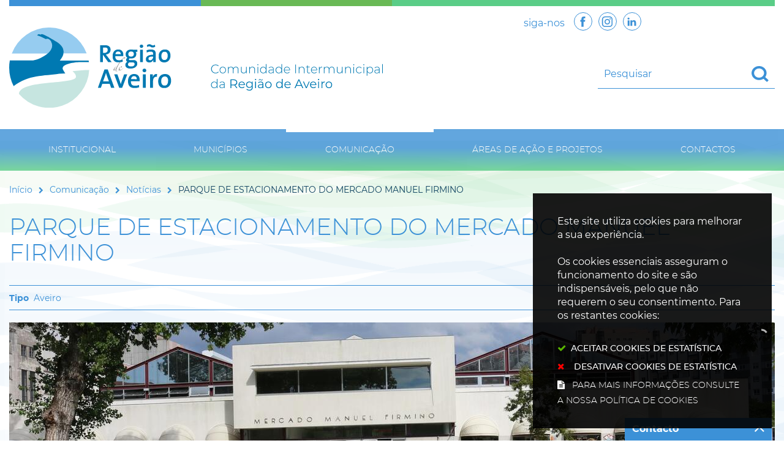

--- FILE ---
content_type: text/html; charset=utf-8
request_url: https://www.regiaodeaveiro.pt/pages/673?news_id=8150&related_news_list_37_page=64
body_size: 71947
content:
<!DOCTYPE HTML>
<html lang="pt-PT">

<head>
   <title>PARQUE DE ESTACIONAMENTO DO MERCADO MANUEL FIRMINO | Região de Aveiro</title>
   <link rel="stylesheet" type="text/css" href="/assets/wm-smile/stylesheets/frontoffice/mandatory-7812f78257.min.css" media="all"><link rel="stylesheet" type="text/css" href="/assets/wm-smile/stylesheets/frontoffice/vendor/add_to_calendar-bfce561bd4.vendor.css" media="all">
<link rel="stylesheet" type="text/css" href="/assets/wm-smile/stylesheets/frontoffice/mega_search-edbd93863d.min.css" media="all">
<link rel="stylesheet" type="text/css" href="/assets/wm-smile/stylesheets/frontoffice/vendor/superfish-f6f8538a6a.vendor.css" media="all">
<link rel="stylesheet" type="text/css" href="/assets/wm-smile/stylesheets/frontoffice/smile_forms-27f664874e.min.css" media="all">
<link rel="stylesheet" type="text/css" href="/assets/wm-smile/stylesheets/frontoffice/widgets/wire_forms_submission_renderer-41e5842b6c.min.css" media="all">
<link rel="stylesheet" href="/assets/wm-smile/apps/admin/form-viewer/index.public.css" media="all">

   <meta name="csrf-param" content="authenticity_token" />
<meta name="csrf-token" content="o4BDtU0dWgw1/8tb0kV/DnYgmnts8tBo7te9O8Dw++ItM7lt+paGWjtPrPXUfsKMxtrkoh1pwFpCN/TtT3dU6w==" />
  <script src="/assets/wm-smile/javascripts/vendor/smile-frontoffice-4d347401ab.vendor.js"></script>  <script src="/assets/wm-smile/javascripts/frontoffice/smile-fcaf307b9d.min.js"></script>
<script src="/assets/wm-smile/javascripts/vendor/add_to_calendar-67f04a712a.vendor.js"></script>
<script src="/assets/wm-smile/javascripts/frontoffice/mega-search-994d4cfcb2.min.js"></script>
<script src="/assets/wm-smile/javascripts/vendor/superfish-e856fb6e92.vendor.js"></script>
<script src="/assets/wm-smile/javascripts/frontoffice/widgets-common-a3178f8b42.min.js"></script>
<script src="/assets/wm-smile/javascripts/frontoffice/galleria/galleria-1-c218afcc2e.5.5.min.js"></script>
<script src="https://maps.googleapis.com/maps/api/js?key=AIzaSyA7l3dM16vjQSUyMhiEcALIRvPR5KhOKAU"></script>
<script src="/assets/wm-smile/javascripts/frontoffice/map_manager_auto_begin-2f9985a5f3.min.js"></script>
<script src="/assets/wm-smile/javascripts/i18n-16c1564f97.js"></script>
<script src="/assets/wm-smile/javascripts/translations-e42ace5a29.js"></script>

   

    <!-- delete the fonts that won't be used -->
    <link rel="preload" href="/assets/regiaodeaveiro/regiaodeaveiro/stylesheets/fontface/montserrat-extrabold-webfont.woff2" as="font" type="font/woff2" crossorigin>
    <link rel="preload" href="/assets/regiaodeaveiro/regiaodeaveiro/stylesheets/fontface/montserrat-extrabold-webfont.woff" as="font" type="font/woff" crossorigin>
    <link rel="preload" href="/assets/regiaodeaveiro/regiaodeaveiro/stylesheets/fontface/montserrat-black-webfont.woff2" as="font" type="font/woff2" crossorigin>
    <link rel="preload" href="/assets/regiaodeaveiro/regiaodeaveiro/stylesheets/fontface/montserrat-black-webfont.woff" as="font" type="font/woff" crossorigin>
    <link rel="preload" href="/assets/regiaodeaveiro/regiaodeaveiro/stylesheets/fontface/montserrat-bold-webfont.woff2" as="font" type="font/woff2" crossorigin>
    <link rel="preload" href="/assets/regiaodeaveiro/regiaodeaveiro/stylesheets/fontface/montserrat-bold-webfont.woff" as="font" type="font/woff" crossorigin>
    <link rel="preload" href="/assets/regiaodeaveiro/regiaodeaveiro/stylesheets/fontface/montserrat-medium-webfont.woff2" as="font" type="font/woff2" crossorigin>
    <link rel="preload" href="/assets/regiaodeaveiro/regiaodeaveiro/stylesheets/fontface/montserrat-medium-webfont.woff" as="font" type="font/woff" crossorigin>
    <link rel="preload" href="/assets/regiaodeaveiro/regiaodeaveiro/stylesheets/fontface/montserrat-regular-webfont.woff2" as="font" type="font/woff2" crossorigin>
    <link rel="preload" href="/assets/regiaodeaveiro/regiaodeaveiro/stylesheets/fontface/montserrat-regular-webfont.woff" as="font" type="font/woff" crossorigin>
    <link rel="preload" href="/assets/regiaodeaveiro/regiaodeaveiro/stylesheets/fontface/montserrat-light-webfont.woff2" as="font" type="font/woff2" crossorigin>
    <link rel="preload" href="/assets/regiaodeaveiro/regiaodeaveiro/stylesheets/fontface/montserrat-light-webfont.woff" as="font" type="font/woff" crossorigin>
    <link rel="preload" href="/assets/regiaodeaveiro/regiaodeaveiro/stylesheets/fontface/montserrat-extralight-webfont.woff2" as="font" type="font/woff2" crossorigin>
    <link rel="preload" href="/assets/regiaodeaveiro/regiaodeaveiro/stylesheets/fontface/montserrat-extralight-webfont.woff" as="font" type="font/woff" crossorigin>
    <link rel="preload" href="/assets/regiaodeaveiro/regiaodeaveiro/stylesheets/fontface/icons/fontawesome.woff2" as="font" type="font/woff2" crossorigin>
    <link rel="preload" href="/assets/regiaodeaveiro/regiaodeaveiro/stylesheets/fontface/icons/fontawesome.woff" as="font" type="font/woff" crossorigin>

   <link rel="stylesheet" type="text/css" href="/assets/regiaodeaveiro/regiaodeaveiro/stylesheets/caller-67f949d1cd.min.css" media="all">
   <script src="/assets/regiaodeaveiro/regiaodeaveiro/javascripts/theme_utils_interior-d1b22b08f1.min.js"></script>
    <script src="/assets/regiaodeaveiro/regiaodeaveiro/javascripts/vendor/jquery-d21aab6b53.mmenu.all.min.js"></script><!-- Mobile Menu -->
   <script src="/assets/regiaodeaveiro/regiaodeaveiro/javascripts/vendor/simpleScrollbar-03808bca29.min.js"></script><!-- Scrollbars Custom -->
   <!-- other included scripts are on the bottom of this page -->

   <link rel="shortcut icon" href="/assets/regiaodeaveiro/regiaodeaveiro/images/favicon.ico" />
   <link rel="apple-touch-icon" href="/assets/regiaodeaveiro/regiaodeaveiro/images/apple-touch-icon.png" />
   <link rel="apple-touch-icon" sizes="57x57" href="/assets/regiaodeaveiro/regiaodeaveiro/images/apple-touch-icon-57x57.png" />
   <link rel="apple-touch-icon" sizes="72x72" href="/assets/regiaodeaveiro/regiaodeaveiro/images/apple-touch-icon-72x72.png" />
   <link rel="apple-touch-icon" sizes="76x76" href="/assets/regiaodeaveiro/regiaodeaveiro/images/apple-touch-icon-76x76.png" />
   <link rel="apple-touch-icon" sizes="114x114" href="/assets/regiaodeaveiro/regiaodeaveiro/images/apple-touch-icon-114x114.png" />
   <link rel="apple-touch-icon" sizes="120x120" href="/assets/regiaodeaveiro/regiaodeaveiro/images/apple-touch-icon-120x120.png" />
   <link rel="apple-touch-icon" sizes="144x144" href="/assets/regiaodeaveiro/regiaodeaveiro/images/apple-touch-icon-144x144.png" />
   <link rel="apple-touch-icon" sizes="152x152" href="/assets/regiaodeaveiro/regiaodeaveiro/images/apple-touch-icon-152x152.png" />

   <meta name="viewport" content="initial-scale=1, width=device-width, maximum-scale=1, minimum-scale=1, user-scalable=yes">

   <!-- NAO APAGAR ISTO -->
    <meta name="keywords" content="">
    
	<link rel="canonical" href="https://www.regiaodeaveiro.pt/pages/673">
<meta name="description" content="No âmbito das contrapartidas definidas na concessão do parque de estacionamento do Mercado Manuel Firmino à empresa Empark (que vai gerir também o ..."/>
<meta name="last_modified_date" content="2021-11-11T19:30:21.151Z"/>
<meta name="content_date" content="2021-11-10T00:00:00.000Z"/>
<link rel="image_src" href="https://www.regiaodeaveiro.pt/regiaodeaveiro/uploads/news/image/8150/mercadomanuelfirmino.JPG"/>
<meta name="wm:pagetype" content="news"/>
<meta name="wm:page_id" content="673"/>
<meta property="og:title" content="PARQUE DE ESTACIONAMENTO DO MERCADO MANUEL FIRMINO" />
<meta property="og:type" content="article" />

<meta property="og:image" content="https://www.regiaodeaveiro.pt/regiaodeaveiro/uploads/news/image/8150/mercadomanuelfirmino.JPG" />


<meta property="og:url" content="https://www.regiaodeaveiro.pt/pages/673?news_id=8150&amp;related_news_list_37_page=64" />
<meta property="og:description" content="No âmbito das contrapartidas definidas na concessão do parque de estacionamento do Mercado Manuel Firmino à empresa Empark (que vai gerir também o ..." />
<meta name="twitter:card" content="summary" />
<meta name="twitter:title" content="PARQUE DE ESTACIONAMENTO DO MERCADO MANUEL FIRMINO" />
<meta name="twitter:description" content="No âmbito das contrapartidas definidas na concessão do parque de estacionamento do Mercado Manuel Firmino à empresa Empark (que vai gerir também o ..." />
<meta name="twitter:image" content="https://www.regiaodeaveiro.pt/regiaodeaveiro/uploads/news/image/8150/mercadomanuelfirmino.JPG" />

<script src="/assets/wm-smile/javascripts/frontoffice/cookiebar/jquery-2847bae6d8.cookiebar.min.js"></script></head>

<body class="interior geral">

   <a href="#accessibilityMainContent" class="hideElement">Passar para o Conteúdo Principal</a>

   <a href="#stickyFooter" title="voltar ao topo da página" class="cd-top">Top</a>

   <div class="mobileMenu"><a href="#menu"><span class="hideElement">menu</span></a><nav id="menu"></nav></div>

   <div id="stickyFooter">
    <header class="grid-container full">
      <div class="grid-container">
         <div class="grid-x gradient_header">
             <div class="xxsmall-12 large-6 cell grid-x">
                <div class="logo_AREA xxsmall-12 small-12 cell">  
  
<div id="html_block_28" class="widget html_block" data-id="28" data-content_type="HtmlBlock">

  <a href="/"><img src="/regiaodeaveiro/layout/logo_full.svg" title="Voltar ao início" alt="Logótipo" /></a>

</div>

</div>                    
              </div>
            <div class="xxsmall-12 large-6 cell grid-x">
              <div class="tools_AREA xxsmall-6 small-8 cell">  
  
<div id="html_block_40" class="widget html_block" data-id="40" data-content_type="HtmlBlock">

  <ul class="socialButtons">
  <li><p>siga-nos</p></li>
  <li><a class="socialBtn" href="https://www.facebook.com/regiaodeaveiro.pt/" target="_blank"><img src="/regiaodeaveiro/layout/icon-facebook.svg" width="25" height="25" loading="eager"  title="Facebook" alt="Facebook" /></a></li>
  <li><a  class="socialBtn" href="https://www.instagram.com/regiao.aveiro_cira/" target="_blank" title="Instagram"><img src="/regiaodeaveiro/layout/icon-instagram.svg" width="25" height="25" loading="eager" alt="botão Linkedin" /></a></li>
  <li><a  class="socialBtn" href="https://www.linkedin.com/company/comunidade-intermunicipal-da-regi-o-de-aveiro/?viewAsMember=true" target="_blank" title="Linkedin"><img src="/regiaodeaveiro/layout/icon-linkedin.svg" width="25" height="25" loading="eager" alt="botão Instagram" /></a></li>

  <!--<li><a class="face" href="http://pt-pt.facebook.com/pages/Aveiro-Portugal/Comunidade-Intermunicipal-da-Regiao-de-Aveiro/164266064407" target="_blank"><img src="/regiaodeaveiro/layout/face_ico.svg" title="Facebook" alt="Facebook" /></a></li>-->
  <!-- <li><a class="twr" href="http://twitter.com/regiaodeaveiro" target="_blank"><img src="/regiaodeaveiro/layout/twitter_ico.svg" title="Twitter" alt="Twitter" /></a></li> -->
</ul>

</div>

</div>
              <div class="translate_AREA xxsmall-6 small-4 cell">  
  
<div id="html_block_39" class="widget html_block" data-id="39" data-content_type="HtmlBlock">

  <div class="googleTranslate">
	<div id="google_translate_element"></div>
    <script type="text/javascript">
        function googleTranslateElementInit() {
            new google.translate.TranslateElement({
                pageLanguage: 'pt',
                includedLanguages: 'pt-PT,es,en,fr,it,de,nl,ru,ja,zh-CN',
                autoDisplay: false,
                layout: google.translate.TranslateElement.InlineLayout.SIMPLE
            }, 'google_translate_element');
        }
          $(window).on('load', function(){
  var $head = $(".goog-te-menu-frame").contents().find("head");

  $head.append($("<link/>",
                 { rel: "stylesheet", href: "/regiaodeaveiro/layout/layout/googletranslate.css", type: "text/css" }
              ));
  })
</script><script type="text/javascript" src="//translate.google.com/translate_a/element.js?cb=googleTranslateElementInit"></script>
</div>

</div>

</div>
             <div class="search_AREA xxsmall-12 small-12 cell">  
  <div id="mega_search_1" class="widget mega_search" data-id="1" data-content_type="MegaSearch">
  <div class="SearchWrap xsmall-12">
    <div class="home-banner-search" id="home-banner-search">
      <div class="home-search-wrapper" id="home-search-wrapper">
        <div class="mega_pesquisa_search_form" role="search">
          <label class="hidden" for="mega_pesquisa_input_1">
            Pesquisar conteúdos na plataforma inteira
          </label>
          <input id="mega_pesquisa_input_1"
            name="search"
            type="search"
            value=""
            data-core="regiaodeaveiro"
            data-wmso_url=""
            data-results_per_page="10"
            data-show_results_from_service_directory="false"
            data-show_results_from_wmso="false"
            data-show_results_from_wm="true"
            data-show_results_from_ai="false"
            data-show_results_from_sites="[&quot;www.regiaodeaveiro.pt&quot;, &quot;regiaodeaveiro.pt&quot;, &quot;https://www.regiaodeaveiro.pt&quot;]"
            data-show_results_from_pa="false"
            data-number_of_questions="3"
            class="mega_pesquisa_input"
            role="searchbox"
            placeholder="Pesquisar conteúdos na plataforma inteira">

          <label class="hidden" for="mega_pesquisa_button">
            Pesquisar
          </label>
          <input id="mega_pesquisa_button" name="mega_pesquisa" type="image" src="/s.gif" alt="Pesquisar conteúdos na plataforma inteira..." class="mega_pesquisa_button search_button" aria-label="Pesquisar conteúdos na plataforma inteira">
        </div>
      </div>
        <div id="search-modal" class="modal" role="dialog" style="">
          <div class="modal-body">
            <div class="home-modal-close-wrapper"><a href="#" id="home-modal-close-button"><span class="icone fecharModal">Fechar</span></a></div>
            <div class="search-home-results-header">

                <div class="home-wm-search-results-header columns">
                  <h2 class="search-label">Pesquisa Geral</h2>
                  <div class="search-home-results-panel home-wm-search-results"></div>
                  <div id="cover-spin"></div>
                </div>
            </div>
          </div>
        </div>
    </div>
  </div>
    <div id="template_container">

        <script id="wm-search-results-template" type="text/x-handlebars-template">
          {{#if this}}
            <ul class="search-results-buffer" style="display:block">
              {{#each this}}
                <li class="teste">
                  <a href="{{url}}" title="{{safe_title}}">
                    <div class="search-result-title">
                      {{#each title}}
                        {{{.}}}
                      {{/each}}
                    </div>
                    <div aria-hidden="true" class="search-result-snippet">
                      {{#each maincontent}}
                        {{{.}}} ...
                      {{/each}}
                    </div>
                  </a>
                </li>
              {{/each}}
            </ul>

            <ul class="search-results-placeholder">
              <li class="search-page" data-paginator-page="1">
                <ul class="search-results-inner">
                </ul>
              </li>
            </ul>
            <div class="paginator page-paginator"></div>
          {{else}}
            <ul class="search-results-placeholder">
              <li class="search-page" data-paginator-page="1">
                <ul class="search-results-buffer">
                  <li class="sem-resultados pages">
                    Sem Resultados
                  </li>
                </ul>
              </li>
            </ul>
          {{/if}}
        </script>



    </div>
</div>

</div>
            </div>
         </div>
      </div>
      <div class="grid-container menuBG full">
        <div class="grid-container">
          <div class="grid-x grid-margin-x">
              <nav class="menuInterior_AREA show-for-xlarge xxsmall-12 cell ">
                  <a id="accessibilityMainContent"></a>  
  <div id="horizontal_menu_1" class="widget horizontal_menu" data-id="1" data-content_type="HorizontalMenu">

    <ul class="depth1 ddmenu sf-menu" role="menu"><li class="depth1 pos_1 first has_descendants" role="none"><a href="/pages/448" target="_self" class="depth1 pos_1 first has_descendants" role="menuitem" aria-haspopup="menu" aria-expanded="false"><!--googleoff: all--><p style="display:none" hidden data-nosnippet aria-hidden="true" class="hidden">7485</p><!--googleon: all--><span>Institucional</span></a><ul class="depth2 " role="menu"><li class="depth2 pos_1 first " role="none"><a href="/pages/494" target="_self" class="depth2 pos_1 first " role="menuitem"><!--googleoff: all--><p style="display:none" hidden data-nosnippet aria-hidden="true" class="hidden">8187</p><!--googleon: all--><span>Quem Somos</span></a></li><li class="depth2 pos_2 " role="none"><a href="/pages/495" target="_self" class="depth2 pos_2 " role="menuitem"><!--googleoff: all--><p style="display:none" hidden data-nosnippet aria-hidden="true" class="hidden">5770</p><!--googleon: all--><span>História</span></a></li><li class="depth2 pos_3 " role="none"><a href="/pages/496" target="_self" class="depth2 pos_3 " role="menuitem"><!--googleoff: all--><p style="display:none" hidden data-nosnippet aria-hidden="true" class="hidden">9603</p><!--googleon: all--><span>Território</span></a></li><li class="depth2 pos_4 has_descendants" role="none"><a href="/pages/497" target="_self" class="depth2 pos_4 has_descendants" role="menuitem" aria-haspopup="menu" aria-expanded="false"><!--googleoff: all--><p style="display:none" hidden data-nosnippet aria-hidden="true" class="hidden">5482</p><!--googleon: all--><span>Órgãos sociais</span></a><ul class="depth3 " role="menu"><li class="depth3 pos_1 first has_descendants" role="none"><a href="/pages/498" target="_self" class="depth3 pos_1 first has_descendants" role="menuitem" aria-haspopup="menu" aria-expanded="false"><!--googleoff: all--><p style="display:none" hidden data-nosnippet aria-hidden="true" class="hidden">1370</p><!--googleon: all--><span>Assembleia Intermunicipal</span></a><ul class="depth4 " role="menu"><li class="depth4 pos_1 first last " role="none"><a href="/pages/499" target="_self" class="depth4 pos_1 first last " role="menuitem"><!--googleoff: all--><p style="display:none" hidden data-nosnippet aria-hidden="true" class="hidden">8270</p><!--googleon: all--><span>Atas das Reuniões</span></a></li></ul></li><li class="depth3 pos_2 has_descendants" role="none"><a href="/pages/500" target="_self" class="depth3 pos_2 has_descendants" role="menuitem" aria-haspopup="menu" aria-expanded="false"><!--googleoff: all--><p style="display:none" hidden data-nosnippet aria-hidden="true" class="hidden">8582</p><!--googleon: all--><span>Conselho Intermunicipal</span></a><ul class="depth4 " role="menu"><li class="depth4 pos_1 first last " role="none"><a href="/pages/501" target="_self" class="depth4 pos_1 first last " role="menuitem"><!--googleoff: all--><p style="display:none" hidden data-nosnippet aria-hidden="true" class="hidden">7519</p><!--googleon: all--><span>Atas das Reuniões</span></a></li></ul></li><li class="depth3 pos_3 has_descendants" role="none"><a href="/pages/502" target="_self" class="depth3 pos_3 has_descendants" role="menuitem" aria-haspopup="menu" aria-expanded="false"><!--googleoff: all--><p style="display:none" hidden data-nosnippet aria-hidden="true" class="hidden">8288</p><!--googleon: all--><span>Secretariado Executivo Intermunicipal</span></a><ul class="depth4 " role="menu"><li class="depth4 pos_1 first last " role="none"><a href="/pages/503" target="_self" class="depth4 pos_1 first last " role="menuitem"><!--googleoff: all--><p style="display:none" hidden data-nosnippet aria-hidden="true" class="hidden">5236</p><!--googleon: all--><span>Atas das Reuniões</span></a></li></ul></li><li class="depth3 pos_4 last has_descendants" role="none"><a href="/pages/504" target="_self" class="depth3 pos_4 last has_descendants" role="menuitem" aria-haspopup="menu" aria-expanded="false"><!--googleoff: all--><p style="display:none" hidden data-nosnippet aria-hidden="true" class="hidden">5798</p><!--googleon: all--><span>Conselho Estratégico para o Desenvolvimento Intermunicipal</span></a><ul class="depth4 " role="menu"><li class="depth4 pos_1 first last " role="none"><a href="/pages/505" target="_self" class="depth4 pos_1 first last " role="menuitem"><!--googleoff: all--><p style="display:none" hidden data-nosnippet aria-hidden="true" class="hidden">1230</p><!--googleon: all--><span>Atas das Reuniões</span></a></li></ul></li></ul></li><li class="depth2 pos_5 " role="none"><a href="/pages/506" target="_self" class="depth2 pos_5 " role="menuitem"><!--googleoff: all--><p style="display:none" hidden data-nosnippet aria-hidden="true" class="hidden">5394</p><!--googleon: all--><span>Instrumentos de Gestão</span></a></li><li class="depth2 pos_6 " role="none"><a href="/pages/604" target="_self" class="depth2 pos_6 " role="menuitem"><!--googleoff: all--><p style="display:none" hidden data-nosnippet aria-hidden="true" class="hidden">1768</p><!--googleon: all--><span>Parcerias e Representações</span></a></li><li class="depth2 pos_7 " role="none"><a href="/pages/919" target="_self" class="depth2 pos_7 " role="menuitem"><!--googleoff: all--><p style="display:none" hidden data-nosnippet aria-hidden="true" class="hidden">9855</p><!--googleon: all--><span>Contratação </span></a></li><li class="depth2 pos_8 last has_descendants" role="none"><a href="/pages/518" target="_self" class="depth2 pos_8 last has_descendants" role="menuitem" aria-haspopup="menu" aria-expanded="false"><!--googleoff: all--><p style="display:none" hidden data-nosnippet aria-hidden="true" class="hidden">6342</p><!--googleon: all--><span>Recursos Humanos</span></a><ul class="depth3 " role="menu"><li class="depth3 pos_1 first last " role="none"><a href="/pages/756" target="_self" class="depth3 pos_1 first last " role="menuitem"><!--googleoff: all--><p style="display:none" hidden data-nosnippet aria-hidden="true" class="hidden">8448</p><!--googleon: all--><span>Concursos</span></a></li></ul></li></ul></li><li class="depth1 pos_2 has_descendants" role="none"><a href="/pages/449" target="_self" class="depth1 pos_2 has_descendants" role="menuitem" aria-haspopup="menu" aria-expanded="false"><!--googleoff: all--><p style="display:none" hidden data-nosnippet aria-hidden="true" class="hidden">1419</p><!--googleon: all--><span>Municípios</span></a><ul class="depth2 " role="menu"><li class="depth2 pos_1 first " role="none"><a href="/pages/519" target="_self" class="depth2 pos_1 first " role="menuitem"><!--googleoff: all--><p style="display:none" hidden data-nosnippet aria-hidden="true" class="hidden">5595</p><!--googleon: all--><span>Águeda</span></a></li><li class="depth2 pos_2 " role="none"><a href="/pages/520" target="_self" class="depth2 pos_2 " role="menuitem"><!--googleoff: all--><p style="display:none" hidden data-nosnippet aria-hidden="true" class="hidden">5382</p><!--googleon: all--><span>Albergaria-a-Velha</span></a></li><li class="depth2 pos_3 " role="none"><a href="/pages/521" target="_self" class="depth2 pos_3 " role="menuitem"><!--googleoff: all--><p style="display:none" hidden data-nosnippet aria-hidden="true" class="hidden">7267</p><!--googleon: all--><span>Anadia</span></a></li><li class="depth2 pos_4 " role="none"><a href="/pages/522" target="_self" class="depth2 pos_4 " role="menuitem"><!--googleoff: all--><p style="display:none" hidden data-nosnippet aria-hidden="true" class="hidden">781</p><!--googleon: all--><span>Aveiro</span></a></li><li class="depth2 pos_5 " role="none"><a href="/pages/523" target="_self" class="depth2 pos_5 " role="menuitem"><!--googleoff: all--><p style="display:none" hidden data-nosnippet aria-hidden="true" class="hidden">9018</p><!--googleon: all--><span>Estarreja</span></a></li><li class="depth2 pos_6 " role="none"><a href="/pages/524" target="_self" class="depth2 pos_6 " role="menuitem"><!--googleoff: all--><p style="display:none" hidden data-nosnippet aria-hidden="true" class="hidden">9554</p><!--googleon: all--><span>Ílhavo</span></a></li><li class="depth2 pos_7 " role="none"><a href="/pages/525" target="_self" class="depth2 pos_7 " role="menuitem"><!--googleoff: all--><p style="display:none" hidden data-nosnippet aria-hidden="true" class="hidden">5877</p><!--googleon: all--><span>Murtosa</span></a></li><li class="depth2 pos_8 " role="none"><a href="/pages/526" target="_self" class="depth2 pos_8 " role="menuitem"><!--googleoff: all--><p style="display:none" hidden data-nosnippet aria-hidden="true" class="hidden">4139</p><!--googleon: all--><span>Oliveira do Bairro</span></a></li><li class="depth2 pos_9 " role="none"><a href="/pages/527" target="_self" class="depth2 pos_9 " role="menuitem"><!--googleoff: all--><p style="display:none" hidden data-nosnippet aria-hidden="true" class="hidden">6567</p><!--googleon: all--><span>Ovar</span></a></li><li class="depth2 pos_10 " role="none"><a href="/pages/528" target="_self" class="depth2 pos_10 " role="menuitem"><!--googleoff: all--><p style="display:none" hidden data-nosnippet aria-hidden="true" class="hidden">2437</p><!--googleon: all--><span>Sever do Vouga</span></a></li><li class="depth2 pos_11 last " role="none"><a href="/pages/529" target="_self" class="depth2 pos_11 last " role="menuitem"><!--googleoff: all--><p style="display:none" hidden data-nosnippet aria-hidden="true" class="hidden">1008</p><!--googleon: all--><span>Vagos</span></a></li></ul></li><li class="depth1 pos_3 selected has_descendants" role="none"><a href="/pages/450" target="_self" class="depth1 pos_3 selected has_descendants" role="menuitem" aria-haspopup="menu" aria-expanded="false"><!--googleoff: all--><p style="display:none" hidden data-nosnippet aria-hidden="true" class="hidden">9718</p><!--googleon: all--><span>Comunicação</span></a><ul class="depth2 " role="menu"><li class="depth2 pos_1 first selected selected_descendant" role="none"><a href="/pages/532" target="_self" class="depth2 pos_1 first selected selected_descendant" role="menuitem"><!--googleoff: all--><p style="display:none" hidden data-nosnippet aria-hidden="true" class="hidden">8274</p><!--googleon: all--><span>Notícias</span></a></li><li class="depth2 pos_2 " role="none"><a href="/pages/534" target="_self" class="depth2 pos_2 " role="menuitem"><!--googleoff: all--><p style="display:none" hidden data-nosnippet aria-hidden="true" class="hidden">4813</p><!--googleon: all--><span>Eventos</span></a></li><li class="depth2 pos_3 " role="none"><a href="/pages/536" target="_self" class="depth2 pos_3 " role="menuitem"><!--googleoff: all--><p style="display:none" hidden data-nosnippet aria-hidden="true" class="hidden">3229</p><!--googleon: all--><span>Notas de Imprensa</span></a></li><li class="depth2 pos_4 " role="none"><a href="/pages/538" target="_self" class="depth2 pos_4 " role="menuitem"><!--googleoff: all--><p style="display:none" hidden data-nosnippet aria-hidden="true" class="hidden">8882</p><!--googleon: all--><span>Boletim Informativo</span></a></li><li class="depth2 pos_5 " role="none"><a href="/pages/539" target="_self" class="depth2 pos_5 " role="menuitem"><!--googleoff: all--><p style="display:none" hidden data-nosnippet aria-hidden="true" class="hidden">4013</p><!--googleon: all--><span>Galerias de Imagens</span></a></li><li class="depth2 pos_6 last " role="none"><a href="https://www.youtube.com/user/RegiaoAveiro" target="_blank" class="depth2 pos_6 last " role="menuitem"><!--googleoff: all--><p style="display:none" hidden data-nosnippet aria-hidden="true" class="hidden">7744</p><!--googleon: all--><span>Galerias de Videos</span></a></li></ul></li><li class="depth1 pos_4 has_descendants" role="none"><a href="/pages/451" target="_self" class="depth1 pos_4 has_descendants" role="menuitem" aria-haspopup="menu" aria-expanded="false"><!--googleoff: all--><p style="display:none" hidden data-nosnippet aria-hidden="true" class="hidden">7330</p><!--googleon: all--><span>Áreas de Ação e Projetos</span></a><ul class="depth2 " role="menu"><li class="depth2 pos_1 first has_descendants" role="none"><a href="/pages/589" target="_self" class="depth2 pos_1 first has_descendants" role="menuitem" aria-haspopup="menu" aria-expanded="false"><!--googleoff: all--><p style="display:none" hidden data-nosnippet aria-hidden="true" class="hidden">667</p><!--googleon: all--><span>Ambiente e Sustentabilidade</span></a><ul class="depth3 " role="menu"><li class="depth3 pos_1 first " role="none"><a href="/pages/760" target="_self" class="depth3 pos_1 first " role="menuitem"><!--googleoff: all--><p style="display:none" hidden data-nosnippet aria-hidden="true" class="hidden">8281</p><!--googleon: all--><span>Biorresíduos</span></a></li><li class="depth3 pos_2 " role="none"><a href="/pages/859" target="_self" class="depth3 pos_2 " role="menuitem"><!--googleoff: all--><p style="display:none" hidden data-nosnippet aria-hidden="true" class="hidden">2402</p><!--googleon: all--><span>RECOLHABIO</span></a></li><li class="depth3 pos_3 " role="none"><a href="/pages/880" target="_self" class="depth3 pos_3 " role="menuitem"><!--googleoff: all--><p style="display:none" hidden data-nosnippet aria-hidden="true" class="hidden">5904</p><!--googleon: all--><span>CLIMAAX for Aveiro Region</span></a></li><li class="depth3 pos_4 last " role="none"><a href="/pages/723" target="_self" class="depth3 pos_4 last " role="menuitem"><!--googleoff: all--><p style="display:none" hidden data-nosnippet aria-hidden="true" class="hidden">3435</p><!--googleon: all--><span>Sistema Primário de Defesa do Baixo Vouga Lagunar</span></a></li></ul></li><li class="depth2 pos_2 has_descendants" role="none"><a href="/pages/577" target="_self" class="depth2 pos_2 has_descendants" role="menuitem" aria-haspopup="menu" aria-expanded="false"><!--googleoff: all--><p style="display:none" hidden data-nosnippet aria-hidden="true" class="hidden">4472</p><!--googleon: all--><span>Cultura, Turismo e Património</span></a><ul class="depth3 " role="menu"><li class="depth3 pos_1 first " role="none"><a href="/pages/875" target="_self" class="depth3 pos_1 first " role="menuitem"><!--googleoff: all--><p style="display:none" hidden data-nosnippet aria-hidden="true" class="hidden">4493</p><!--googleon: all--><span>Barco Moliceiro e Carpintaria Naval </span></a></li><li class="depth3 pos_2 " role="none"><a href="/pages/876" target="_self" class="depth3 pos_2 " role="menuitem"><!--googleoff: all--><p style="display:none" hidden data-nosnippet aria-hidden="true" class="hidden">3770</p><!--googleon: all--><span>Programação Cultural em Rede da Região de Aveiro</span></a></li><li class="depth3 pos_3 " role="none"><a href="/pages/819" target="_self" class="depth3 pos_3 " role="menuitem"><!--googleoff: all--><p style="display:none" hidden data-nosnippet aria-hidden="true" class="hidden">7442</p><!--googleon: all--><span>Grande Rota da Ria de Aveiro</span></a></li><li class="depth3 pos_4 last " role="none"><a href="/p/papera" target="_self" class="depth3 pos_4 last " role="menuitem"><!--googleoff: all--><p style="display:none" hidden data-nosnippet aria-hidden="true" class="hidden">3811</p><!--googleon: all--><span>PAPERA</span></a></li></ul></li><li class="depth2 pos_3 " role="none"><a href="/pages/567" target="_self" class="depth2 pos_3 " role="menuitem"><!--googleoff: all--><p style="display:none" hidden data-nosnippet aria-hidden="true" class="hidden">7920</p><!--googleon: all--><span>Desenvolvimento Económico</span></a></li><li class="depth2 pos_4 has_descendants" role="none"><a href="/pages/542" target="_self" class="depth2 pos_4 has_descendants" role="menuitem" aria-haspopup="menu" aria-expanded="false"><!--googleoff: all--><p style="display:none" hidden data-nosnippet aria-hidden="true" class="hidden">5664</p><!--googleon: all--><span>Desenvolvimento Regional</span></a><ul class="depth3 " role="menu"><li class="depth3 pos_1 first has_descendants" role="none"><a href="/pages/561" target="_self" class="depth3 pos_1 first has_descendants" role="menuitem" aria-haspopup="menu" aria-expanded="false"><!--googleoff: all--><p style="display:none" hidden data-nosnippet aria-hidden="true" class="hidden">144</p><!--googleon: all--><span>Contratualização</span></a><ul class="depth4 " role="menu"><li class="depth4 pos_1 first last " role="none"><a href="/pages/683" target="_self" class="depth4 pos_1 first last " role="menuitem"><!--googleoff: all--><p style="display:none" hidden data-nosnippet aria-hidden="true" class="hidden">9466</p><!--googleon: all--><span>Documentos</span></a></li></ul></li><li class="depth3 pos_2 " role="none"><a href="/pages/829" target="_self" class="depth3 pos_2 " role="menuitem"><!--googleoff: all--><p style="display:none" hidden data-nosnippet aria-hidden="true" class="hidden">2314</p><!--googleon: all--><span>Estratégia Integrada de Desenvolvimento Regional da Região de Aveiro 2030</span></a></li><li class="depth3 pos_3 has_descendants" role="none"><a href="/p/pdct" target="_self" class="depth3 pos_3 has_descendants" role="menuitem" aria-haspopup="menu" aria-expanded="false"><!--googleoff: all--><p style="display:none" hidden data-nosnippet aria-hidden="true" class="hidden">5403</p><!--googleon: all--><span>Pacto de Desenvolvimento e Coesão Territorial  </span></a><ul class="depth4 " role="menu"><li class="depth4 pos_1 first last " role="none"><a href="/pages/853" target="_self" class="depth4 pos_1 first last " role="menuitem"><!--googleoff: all--><p style="display:none" hidden data-nosnippet aria-hidden="true" class="hidden">9239</p><!--googleon: all--><span>Documentos</span></a></li></ul></li><li class="depth3 pos_4 " role="none"><a href="/pages/857" target="_self" class="depth3 pos_4 " role="menuitem"><!--googleoff: all--><p style="display:none" hidden data-nosnippet aria-hidden="true" class="hidden">8582</p><!--googleon: all--><span>Grupo de Ação Costeira 2021-2027</span></a></li><li class="depth3 pos_5 " role="none"><a href="/pages/881" target="_self" class="depth3 pos_5 " role="menuitem"><!--googleoff: all--><p style="display:none" hidden data-nosnippet aria-hidden="true" class="hidden">4785</p><!--googleon: all--><span>Programa Estratégico Intermunicipal da Região de Aveiro nova</span></a></li><li class="depth3 pos_6 last " role="none"><a href="/pages/911" target="_self" class="depth3 pos_6 last " role="menuitem"><!--googleoff: all--><p style="display:none" hidden data-nosnippet aria-hidden="true" class="hidden">2902</p><!--googleon: all--><span>Assistência Técnica 2024-2027</span></a></li></ul></li><li class="depth2 pos_5 has_descendants" role="none"><a href="/pages/585" target="_self" class="depth2 pos_5 has_descendants" role="menuitem" aria-haspopup="menu" aria-expanded="false"><!--googleoff: all--><p style="display:none" hidden data-nosnippet aria-hidden="true" class="hidden">8262</p><!--googleon: all--><span>Desenvolvimento Social, Saúde e Desporto</span></a><ul class="depth3 " role="menu"><li class="depth3 pos_1 first last " role="none"><a href="/pages/849" target="_self" class="depth3 pos_1 first last " role="menuitem"><!--googleoff: all--><p style="display:none" hidden data-nosnippet aria-hidden="true" class="hidden">9451</p><!--googleon: all--><span>Plano de Formação 2022/2023</span></a></li></ul></li><li class="depth2 pos_6 has_descendants" role="none"><a href="/pages/575" target="_self" class="depth2 pos_6 has_descendants" role="menuitem" aria-haspopup="menu" aria-expanded="false"><!--googleoff: all--><p style="display:none" hidden data-nosnippet aria-hidden="true" class="hidden">832</p><!--googleon: all--><span>Educação e Ensino Profissional</span></a><ul class="depth3 " role="menu"><li class="depth3 pos_1 first has_descendants" role="none"><a href="/pages/883" target="_self" class="depth3 pos_1 first has_descendants" role="menuitem" aria-haspopup="menu" aria-expanded="false"><!--googleoff: all--><p style="display:none" hidden data-nosnippet aria-hidden="true" class="hidden">2963</p><!--googleon: all--><span>Educ@RA2030</span></a><ul class="depth4 " role="menu"><li class="depth4 pos_1 first " role="none"><a href="/pages/931" target="_self" class="depth4 pos_1 first " role="menuitem"><!--googleoff: all--><p style="display:none" hidden data-nosnippet aria-hidden="true" class="hidden">4620</p><!--googleon: all--><span>Documentos</span></a></li><li class="depth4 pos_2 last " role="none"><a href="/pages/929" target="_self" class="depth4 pos_2 last " role="menuitem"><!--googleoff: all--><p style="display:none" hidden data-nosnippet aria-hidden="true" class="hidden">141</p><!--googleon: all--><span>Notícias</span></a></li></ul></li><li class="depth3 pos_2 has_descendants" role="none"><a href="/pages/833" target="_self" class="depth3 pos_2 has_descendants" role="menuitem" aria-haspopup="menu" aria-expanded="false"><!--googleoff: all--><p style="display:none" hidden data-nosnippet aria-hidden="true" class="hidden">6763</p><!--googleon: all--><span>Educ@RA</span></a><ul class="depth4 " role="menu"><li class="depth4 pos_1 first " role="none"><a href="/pages/835" target="_self" class="depth4 pos_1 first " role="menuitem"><!--googleoff: all--><p style="display:none" hidden data-nosnippet aria-hidden="true" class="hidden">3370</p><!--googleon: all--><span>Documentos</span></a></li><li class="depth4 pos_2 last " role="none"><a href="/pages/836" target="_self" class="depth4 pos_2 last " role="menuitem"><!--googleoff: all--><p style="display:none" hidden data-nosnippet aria-hidden="true" class="hidden">9954</p><!--googleon: all--><span>Notícias</span></a></li></ul></li><li class="depth3 pos_3 last " role="none"><a href="/pages/871" target="_self" class="depth3 pos_3 last " role="menuitem"><!--googleoff: all--><p style="display:none" hidden data-nosnippet aria-hidden="true" class="hidden">9792</p><!--googleon: all--><span>Equipamentos Informáticos Rede de Bibliotecas</span></a></li></ul></li><li class="depth2 pos_7 has_descendants" role="none"><a href="/pages/594" target="_self" class="depth2 pos_7 has_descendants" role="menuitem" aria-haspopup="menu" aria-expanded="false"><!--googleoff: all--><p style="display:none" hidden data-nosnippet aria-hidden="true" class="hidden">3815</p><!--googleon: all--><span>Floresta e Proteção Civil</span></a><ul class="depth3 " role="menu"><li class="depth3 pos_1 first " role="none"><a href="/pages/815" target="_self" class="depth3 pos_1 first " role="menuitem"><!--googleoff: all--><p style="display:none" hidden data-nosnippet aria-hidden="true" class="hidden">4568</p><!--googleon: all--><span>Gabinete Técnico Florestal Intermunicipal</span></a></li><li class="depth3 pos_2 last " role="none"><a href="/pages/860" target="_self" class="depth3 pos_2 last " role="menuitem"><!--googleoff: all--><p style="display:none" hidden data-nosnippet aria-hidden="true" class="hidden">9086</p><!--googleon: all--><span>Segura</span></a></li></ul></li><li class="depth2 pos_8 has_descendants" role="none"><a href="/pages/580" target="_self" class="depth2 pos_8 has_descendants" role="menuitem" aria-haspopup="menu" aria-expanded="false"><!--googleoff: all--><p style="display:none" hidden data-nosnippet aria-hidden="true" class="hidden">1353</p><!--googleon: all--><span>Mobilidade e Transportes</span></a><ul class="depth3 " role="menu"><li class="depth3 pos_1 first " role="none"><a href="/pages/582" target="_self" class="depth3 pos_1 first " role="menuitem"><!--googleoff: all--><p style="display:none" hidden data-nosnippet aria-hidden="true" class="hidden">7774</p><!--googleon: all--><span>Plano Intermunicipal de Mobilidade e Transportes da Região de Aveiro</span></a></li><li class="depth3 pos_2 " role="none"><a href="/pages/583" target="_self" class="depth3 pos_2 " role="menuitem"><!--googleoff: all--><p style="display:none" hidden data-nosnippet aria-hidden="true" class="hidden">2477</p><!--googleon: all--><span>Observatório da Mobilidade</span></a></li><li class="depth3 pos_3 last " role="none"><a href="/pages/584" target="_self" class="depth3 pos_3 last " role="menuitem"><!--googleoff: all--><p style="display:none" hidden data-nosnippet aria-hidden="true" class="hidden">8349</p><!--googleon: all--><span>Autoridade Regional de Transportes</span></a></li></ul></li><li class="depth2 pos_9 has_descendants" role="none"><a href="/pages/570" target="_self" class="depth2 pos_9 has_descendants" role="menuitem" aria-haspopup="menu" aria-expanded="false"><!--googleoff: all--><p style="display:none" hidden data-nosnippet aria-hidden="true" class="hidden">8143</p><!--googleon: all--><span>Modernização e Digital</span></a><ul class="depth3 " role="menu"><li class="depth3 pos_1 first " role="none"><a href="/p/bupi" target="_self" class="depth3 pos_1 first " role="menuitem"><!--googleoff: all--><p style="display:none" hidden data-nosnippet aria-hidden="true" class="hidden">7497</p><!--googleon: all--><span>BUPi - Cadastro Simplificado</span></a></li><li class="depth3 pos_2 " role="none"><a href="/pages/856" target="_self" class="depth3 pos_2 " role="menuitem"><!--googleoff: all--><p style="display:none" hidden data-nosnippet aria-hidden="true" class="hidden">1415</p><!--googleon: all--><span>Região de Aveiro Digital</span></a></li><li class="depth3 pos_3 " role="none"><a href="/pages/874" target="_self" class="depth3 pos_3 " role="menuitem"><!--googleoff: all--><p style="display:none" hidden data-nosnippet aria-hidden="true" class="hidden">5393</p><!--googleon: all--><span>Bupi – Cadastro Simplificado II – Região de Aveiro</span></a></li><li class="depth3 pos_4 " role="none"><a href="/pages/918" target="_self" class="depth3 pos_4 " role="menuitem"><!--googleoff: all--><p style="display:none" hidden data-nosnippet aria-hidden="true" class="hidden">5655</p><!--googleon: all--><span>Territórios Inteligentes</span></a></li><li class="depth3 pos_5 " role="none"><a href="/pages/921" target="_self" class="depth3 pos_5 " role="menuitem"><!--googleoff: all--><p style="display:none" hidden data-nosnippet aria-hidden="true" class="hidden">9688</p><!--googleon: all--><span>Selo Web Acessibilidade Digital</span></a></li><li class="depth3 pos_6 last " role="none"><a href="/p/sigria" target="_self" class="depth3 pos_6 last " role="menuitem"><!--googleoff: all--><p style="display:none" hidden data-nosnippet aria-hidden="true" class="hidden">708</p><!--googleon: all--><span>SIGRia </span></a></li></ul></li><li class="depth2 pos_10 has_descendants" role="none"><a href="/pages/596" target="_self" class="depth2 pos_10 has_descendants" role="menuitem" aria-haspopup="menu" aria-expanded="false"><!--googleoff: all--><p style="display:none" hidden data-nosnippet aria-hidden="true" class="hidden">9930</p><!--googleon: all--><span>Obras Intermunicipais</span></a><ul class="depth3 " role="menu"><li class="depth3 pos_1 first " role="none"><a href="/pages/761" target="_self" class="depth3 pos_1 first " role="menuitem"><!--googleoff: all--><p style="display:none" hidden data-nosnippet aria-hidden="true" class="hidden">439</p><!--googleon: all--><span>CIROA</span></a></li><li class="depth3 pos_2 " role="none"><a href="/pages/858" target="_self" class="depth3 pos_2 " role="menuitem"><!--googleoff: all--><p style="display:none" hidden data-nosnippet aria-hidden="true" class="hidden">496</p><!--googleon: all--><span>Baixo Vouga Lagunar - Infraestruturas Hidráulicas do Sistema de Defesa Contra Cheias e Marés - Rio Velho e Rio Novo do Príncipe</span></a></li><li class="depth3 pos_3 " role="none"><a href="/pages/872" target="_self" class="depth3 pos_3 " role="menuitem"><!--googleoff: all--><p style="display:none" hidden data-nosnippet aria-hidden="true" class="hidden">8179</p><!--googleon: all--><span>Baixo Vouga Lagunar - Infraestruturas Hidráulicas do Sistema de Defesa Contra Cheias e Marés - Rio Velho e Rio Novo do Príncipe - 2º F</span></a></li><li class="depth3 pos_4 last " role="none"><a href="/pages/873" target="_self" class="depth3 pos_4 last " role="menuitem"><!--googleoff: all--><p style="display:none" hidden data-nosnippet aria-hidden="true" class="hidden">608</p><!--googleon: all--><span>Proteção Margens da Ria + Margem Esquerda Rio Vouga – 2ª fase</span></a></li></ul></li><li class="depth2 pos_11 last " role="none"><a href="/pages/759" target="_self" class="depth2 pos_11 last " role="menuitem"><!--googleoff: all--><p style="display:none" hidden data-nosnippet aria-hidden="true" class="hidden">5379</p><!--googleon: all--><span>Arquivo</span></a></li></ul></li><li class="depth1 pos_5 last has_descendants" role="none"><a href="/pages/453" target="_self" class="depth1 pos_5 last has_descendants" role="menuitem" aria-haspopup="menu" aria-expanded="false"><!--googleoff: all--><p style="display:none" hidden data-nosnippet aria-hidden="true" class="hidden">7136</p><!--googleon: all--><span>Contactos</span></a><ul class="depth2 " role="menu"><li class="depth2 pos_1 first last " role="none"><a href="/pages/603" target="_self" class="depth2 pos_1 first last " role="menuitem"><!--googleoff: all--><p style="display:none" hidden data-nosnippet aria-hidden="true" class="hidden">4283</p><!--googleon: all--><span>Contactos de  Municípios</span></a></li></ul></li></ul>

</div>


                </nav>
          </div>
        </div>
      </div>

   </header>
   <div class="grid-container full bgMain"></div>

      <main class="siteContents grid-container">
        <div class="grid-x grid-margin-x">
    
          <article class="mainContents large-12 xlarge-12 cell">
            <div class="breadCrumb_AREA"><span class="BO-only shared">área de breadcrumb (partilhada)</span>  
  <div id="breadcrumb_1" class="widget breadcrumb" data-id="1" data-content_type="Breadcrumb">
  <ul>

      <li>
        <a href="/pages/1">Início<img alt="_" aria-hidden="true" src="/s.gif" /></a>
      </li>


      <li>
        <a href="/pages/450">Comunicação<img alt="_" aria-hidden="true" src="/s.gif" /></a>
      </li>


      <li>
        <a href="/pages/532">Notícias<img alt="_" aria-hidden="true" src="/s.gif" /></a>
      </li>



      <li>
        PARQUE DE ESTACIONAMENTO DO MERCADO MANUEL FIRMINO
      </li>
  </ul>
</div>

</div>
            <div class="central_AREA">
              <h1 class="pageTitle">PARQUE DE ESTACIONAMENTO DO MERCADO MANUEL FIRMINO</h1><span class="BO-only">área de conteúdos (não partilhada)</span>  
  <div id="news_detail_66" class="widget news_detail" data-id="66" data-content_type="NewsDetail">


        <div class="categories widget_field "><div class="widget_value"><div><span>Aveiro</span></div></div></div>



        

  <div class="galleria NewsDetail rs_skip">
      <div class="image widget_field "><div class="widget_value" title="PARQUE DE ESTACIONAMENTO DO MERCADO MANUEL FIRMINO"><img data-title="PARQUE DE ESTACIONAMENTO DO MERCADO MANUEL FIRMINO" data-description="" alt="PARQUE DE ESTACIONAMENTO DO MERCADO MANUEL FIRMINO" src="/thumbs/regiaodeaveiro/uploads/news/image/8150/mercadomanuelfirmino_1_1250_2500.JPG" /></div></div>

  </div>
  
  <div class="hidden" title="Galeria de Imagens">
      <span class="hidden" title="Imagem 1: mercadomanuelfirmino"></span>
  </div>




        <div class="date widget_field "><div class="widget_value"><div><span class="dia">10</span> <span class="mes_curto">Nov</span> <span class="ano">2021</span></div></div></div>



        



        <div class="text widget_field "><div class="widget_value"><div class="writer_text"><p>No &acirc;mbito das contrapartidas definidas na concess&atilde;o do parque de estacionamento do Mercado Manuel Firmino &agrave; empresa Empark (que vai gerir tamb&eacute;m o parque de estacionamento do Rossio), teve in&iacute;cio esta semana a execu&ccedil;&atilde;o de trabalhos de moderniza&ccedil;&atilde;o do sistema de gest&atilde;o e melhoria das infraestruturas existentes.</p>
<p>De entre as v&aacute;rias opera&ccedil;&otilde;es de manuten&ccedil;&atilde;o e qualifica&ccedil;&atilde;o que ser&atilde;o executadas, destaca-se a substitui&ccedil;&atilde;o do atual port&atilde;o de entrada, por dois novos exemplares aut&oacute;nomos e a introdu&ccedil;&atilde;o de um novo sistema de videovigil&acirc;ncia e comunica&ccedil;&atilde;o. Estas duas altera&ccedil;&otilde;es v&atilde;o permitir que o parque venha a funcionar 24 horas por dia, um dos objetivos pretendidos pela C&acirc;mara de Aveiro com a sua concess&atilde;o.</p>
<p>A corre&ccedil;&atilde;o das zonas pedonais, tornando-as acess&iacute;veis a pessoas com mobilidade reduzida, a qualifica&ccedil;&atilde;o das infraestruturas de &aacute;guas pluviais, saneamento, rede de &aacute;gua, a introdu&ccedil;&atilde;o de ilumina&ccedil;&atilde;o LED e a renova&ccedil;&atilde;o da sinaliza&ccedil;&atilde;o horizontal e vertical, tamb&eacute;m fazem parte dos trabalhos a realizar.</p><div class="writer_text_clear"></div></div></div></div>



        



        




</div>
  <div id="related_news_list_37" class="widget related_news_list" data-id="37" data-content_type="RelatedNewsList">

    <h4 class="related_news_list_title hidden">Notícias relacionadas</h4>
    <ul class="grid-x grid-margin-x grid-margin-y xsmall-up-1 small-up-2 medium-up-2 large-up-3">
          <li class="cell pos_1 first">
            <a href="/pages/673?news_id=7191">

                    <div class="thumbnail widget_field "><div class="widget_value"><img data-description="" alt="carruagem_azurva" src="/imgcrop/regiaodeaveiro/uploads/news/image/7191/carruagem_azurva_1_600_400.JPG" /></div></div>

                  <div class="date widget_field "><div class="widget_value"><div><span class=dias>22</span> <span class=mes_extenso>Junho</span></div></div></div>

                  <div class="title widget_field "><div class="widget_value"><h2>2.ª FASE DE QUALIFICAÇÃO DOS MONTES DE AZURVA</h2></div></div>


                  <div class="categories widget_field "><div class="widget_value"><div><span>Aveiro</span></div></div></div>



</a>          </li>
          <li class="cell pos_2">
            <a href="/pages/673?news_id=11959">

                    <div class="thumbnail widget_field "><div class="widget_value"><img data-description="" alt="dji_0195" src="/imgcrop/regiaodeaveiro/uploads/news/image/11959/dji_0195_1_600_400.JPG" /></div></div>

                  <div class="date widget_field "><div class="widget_value"><div><span class=dias>10</span> <span class=mes_extenso>Outubro</span></div></div></div>

                  <div class="title widget_field "><div class="widget_value"><h2>Obra de requalificação do Rossio aproxima-se do fim com início de nova fase ...</h2></div></div>


                  <div class="categories widget_field "><div class="widget_value"><div><span>Aveiro</span></div></div></div>



</a>          </li>
          <li class="cell pos_3">
            <a href="/pages/673?news_id=8649">

                    <div class="thumbnail widget_field "><div class="widget_value"><img data-description="" alt="aveirobus_multa___fb_2202" src="/imgcrop/regiaodeaveiro/uploads/news/image/8649/aveirobus_multa___fb_2202_1_600_400.jpg" /></div></div>

                  <div class="date widget_field "><div class="widget_value"><div><span class=dias>06</span> <span class=mes_extenso>Fevereiro</span></div></div></div>

                  <div class="title widget_field "><div class="widget_value"><h2>HOJE, TODOS OS CONDUTORES EM AVEIRO SÃO “MULTADOS”</h2></div></div>


                  <div class="categories widget_field "><div class="widget_value"><div><span>Aveiro</span></div></div></div>



</a>          </li>
    </ul>
    
</div>

</div>
              <div class="postMenu_AREA"><span class="BO-only shared">área de menu central (partilhada)</span>  
  <div id="vertical_menu_25" class="widget vertical_menu no-wm-idx" data-id="25" data-content_type="VerticalMenu"></div>

</div>
          </article>
        </div>

      </main>

      </div><!--end stickyFooter -->

<footer class="interior">
    <div class="grid-container">
        <div class="grid-x bottomMainContent">
          <div class="backButton medium-6 cell">
            <a href="javascript:history.back()">Voltar</a>
          </div>
          <div class="addThis_AREA show-for-medium medium-6 cell">  
  
<div id="html_block_62" class="widget html_block" data-id="62" data-content_type="HtmlBlock">

  
                <!-- Go to www.addthis.com/dashboard to customize your tools -->
                <div class="addthis_inline_share_toolbox"></div>
            

</div>

</div>
        </div>
      </div>
  <div class="homepagelinksList grid-container full">
    <div class="grid-container">
      <div class="grid-x grid-margin-x">
        <div class="linksList_left_AREA xxsmall-12 small-6 medium-4 large-2 cell">  
  
<div id="html_block_57" class="widget html_block" data-id="57" data-content_type="HtmlBlock">

  <h2>Municípios</h2>

</div>
    <div id="links_list_37" class="widget links_list" data-id="37" data-content_type="LinksList">


      <ul>


          <li class="" >
              <a class="" aria-label="Águeda" href="/pages/519" target="_blank">

                  
                  <div class="title widget_field "><div class="widget_value"><h2>Águeda</h2></div></div>
                  

              </a>
          </li>


          <li class="" >
              <a class="" aria-label="Albergaria-a-Velha" href="/pages/520" target="_self">

                  
                  <div class="title widget_field "><div class="widget_value"><h2>Albergaria-a-Velha</h2></div></div>
                  

              </a>
          </li>


          <li class="" >
              <a class="" aria-label="Anadia" href="/pages/521" target="_self">

                  
                  <div class="title widget_field "><div class="widget_value"><h2>Anadia</h2></div></div>
                  

              </a>
          </li>


          <li class="" >
              <a class="" aria-label="Aveiro" href="/pages/522" target="_self">

                  
                  <div class="title widget_field "><div class="widget_value"><h2>Aveiro</h2></div></div>
                  

              </a>
          </li>


          <li class="" >
              <a class="" aria-label="Estarreja" href="/pages/523" target="_self">

                  
                  <div class="title widget_field "><div class="widget_value"><h2>Estarreja</h2></div></div>
                  

              </a>
          </li>


          <li class="" >
              <a class="" aria-label="Ílhavo" href="/pages/524" target="_self">

                  
                  <div class="title widget_field "><div class="widget_value"><h2>Ílhavo</h2></div></div>
                  

              </a>
          </li>


          <li class="" >
              <a class="" aria-label="Murtosa" href="/pages/525" target="_self">

                  
                  <div class="title widget_field "><div class="widget_value"><h2>Murtosa</h2></div></div>
                  

              </a>
          </li>


          <li class="" >
              <a class="" aria-label="Oliveira do Bairro" href="/pages/526" target="_self">

                  
                  <div class="title widget_field "><div class="widget_value"><h2>Oliveira do Bairro</h2></div></div>
                  

              </a>
          </li>


          <li class="" >
              <a class="" aria-label="Ovar" href="/pages/527" target="_self">

                  
                  <div class="title widget_field "><div class="widget_value"><h2>Ovar</h2></div></div>
                  

              </a>
          </li>


          <li class="" >
              <a class="" aria-label="Sever do Vouga" href="/pages/528" target="_self">

                  
                  <div class="title widget_field "><div class="widget_value"><h2>Sever do Vouga</h2></div></div>
                  

              </a>
          </li>


          <li class="" >
              <a class="" aria-label="Vagos" href="/pages/529" target="_self">

                  
                  <div class="title widget_field "><div class="widget_value"><h2>Vagos</h2></div></div>
                  

              </a>
          </li>
      </ul>
      
</div>

</div>
        <div class="linksList_right_AREA xxsmall-12 small-6 medium-8 large-4 cell">  
  
<div id="html_block_58" class="widget html_block" data-id="58" data-content_type="HtmlBlock">

  <h2>Atividades</h2>

</div>
    <div id="links_list_38" class="widget links_list" data-id="38" data-content_type="LinksList">


      <ul>


          <li class="" >
              <a class="" aria-label="Ambiente e Sustentabilidade" href="/pages/589" target="_self">

                  
                  <div class="title widget_field "><div class="widget_value"><h2>Ambiente e Sustentabilidade</h2></div></div>
                  

              </a>
          </li>


          <li class="" >
              <a class="" aria-label="Cultura, Turismo e Património" href="/pages/577" target="_self">

                  
                  <div class="title widget_field "><div class="widget_value"><h2>Cultura, Turismo e Património</h2></div></div>
                  

              </a>
          </li>


          <li class="" >
              <a class="" aria-label="Desenvolvimento Económico" href="/pages/567" target="_self">

                  
                  <div class="title widget_field "><div class="widget_value"><h2>Desenvolvimento Económico</h2></div></div>
                  

              </a>
          </li>


          <li class="" >
              <a class="" aria-label="Desenvolvimento Regional" href="/pages/542" target="_self">

                  
                  <div class="title widget_field "><div class="widget_value"><h2>Desenvolvimento Regional</h2></div></div>
                  

              </a>
          </li>


          <li class="" >
              <a class="" aria-label="Desenvolvimento Social, Saúde e Desporto">

                  
                  <div class="title widget_field "><div class="widget_value"><h2>Desenvolvimento Social, Saúde e Desporto</h2></div></div>
                  

              </a>
          </li>


          <li class="" >
              <a class="" aria-label="Educação e Ensino Profissional" href="/pages/575" target="_self">

                  
                  <div class="title widget_field "><div class="widget_value"><h2>Educação e Ensino Profissional</h2></div></div>
                  

              </a>
          </li>


          <li class="" >
              <a class="" aria-label="Floresta e Proteção Civil" href="/pages/594" target="_self">

                  
                  <div class="title widget_field "><div class="widget_value"><h2>Floresta e Proteção Civil</h2></div></div>
                  

              </a>
          </li>


          <li class="" >
              <a class="" aria-label="Mobilidade e Transportes" href="/pages/580" target="_self">

                  
                  <div class="title widget_field "><div class="widget_value"><h2>Mobilidade e Transportes</h2></div></div>
                  

              </a>
          </li>


          <li class="" >
              <a class="" aria-label="Modernização e Digital" href="/pages/570" target="_self">

                  
                  <div class="title widget_field "><div class="widget_value"><h2>Modernização e Digital</h2></div></div>
                  

              </a>
          </li>


          <li class="" >
              <a class="" aria-label="Obras Intermunicipais" href="/pages/596" target="_self">

                  
                  <div class="title widget_field "><div class="widget_value"><h2>Obras Intermunicipais</h2></div></div>
                  

              </a>
          </li>


          <li class="" >
              <a class="" aria-label="Arquivo" href="/pages/759" target="_self">

                  
                  <div class="title widget_field "><div class="widget_value"><h2>Arquivo</h2></div></div>
                  

              </a>
          </li>
      </ul>
      
</div>

</div>
        <div class="contactos_AREA xxsmall-12 small-12 medium-12 large-6 cell">  
  <div id="article_162" class="widget article" data-id="162" data-content_type="Article">
  <div class="writer_text"><p class="wm-smile-h5 ">contactos e informa&ccedil;&otilde;es<br /><br /></p>
<p><strong>Comunidade Intermunicipal da <br />Regi&atilde;o de Aveiro</strong></p>
<p>Rua do Carmo, 20<br />3800-127 Aveiro</p>
<p><strong>tel</strong> +351 234 377 650<br /><strong>tlm</strong> +351 937 084 680<br /><strong>e-mail</strong> <a href="mailto:geral@regiaodeaveiro.pt" target="_self">geral@regiaodeaveiro.pt</a></p>
<p><strong>NIF</strong> 508 771 935<br /><strong>NISS</strong> 20018144108</p><div class="writer_text_clear"></div></div>
</div>

</div>
      </div>
    </div>
  </div>

  <div class="linksGovernoWrap grid-container full">
    <div class="grid-container">
      <div class="linksGoverno_AREA xxsmall-12 cell">  
  
<div id="html_block_38" class="widget html_block" data-id="38" data-content_type="HtmlBlock">

  <div class="grid-x grid-margin-x align-middle">
  
  <div class="logosAcessibilidade large-12 xlarge-3 cell"><a href="/pages/92/"><img src="/thumbs/regiaodeaveiro/uploads/writer_file/image/873/regiaoaveiro_1_720_2500.png" alt="logotipos acessibilidade" /></a></div>
  <div class="logos2020 large-12 xlarge-3 cell"><a href="http://www.centro.portugal2020.pt/"><img src="/regiaodeaveiro/layout/centro2020.png" alt="centro 2020" /></a></div>
  <ul class="xxsmall-12 large-12 xlarge-5 cell">
  <!--<li><a href="/pages/308/" target="_blank">Sugestões</a></li>-->
  <!--<li><a href="/pages/531" target="_blank">Newsletter</a></li>-->
  <li><a href="/pages/364" target="_blank">Política de Privacidade</a></li>
  <li><a href="/pages/852" target="_blank">Política de Cookies</a></li>
  <li><a href="/pages/365" target="_blank">Ficha Técnica</a></li>
  </ul>
  <div class="logoWiremaze large-12 xlarge-1 cell"><a href="http://www.wiremaze.com" target="_blank"><img src="/regiaodeaveiro/layout/logo_wiremaze.svg" alt="Powered by Wiremaze" title="Powered by Wiremaze" /></a></div>

</div>

</div>

</div>
    </div>
  </div>

</footer>

      <aside class="stickyForm_AREA">
        <section class="stickyForm">
          <div class="stickyFormOpen"><span>Contacto</span></div>
            
  
  <div id="form_placement_1" class="widget form_placement no-wm-idx" data-id="1" data-content_type="FormPlacement">

            <div data-hypernova-key="appsadminformviewerindex" data-hypernova-id="0fa83fc0-263a-45c5-bc2d-702f9811c54d"></div>
      <script type="application/json" data-hypernova-key="appsadminformviewerindex" data-hypernova-id="0fa83fc0-263a-45c5-bc2d-702f9811c54d"><!--{"formId":1,"widgetId":1,"contents":{"form":{"title":"Novo Formulário","published":false,"buttonText":"Enviar","useRecaptcha":false,"citizenEnabled":false,"successMessage":"Obrigado pela sua contribuição.","autoFillAttributes":{}},"pages":[{"id":"first_page","title":"Contacto","show_page_title":false}],"terms":{"text":"<p&gt;<strong&gt;Termos de Aceitação</strong&gt;</p&gt;\n<p&gt;&amp;nbsp;<em&gt;A submissão da mensagem implica o consentimento infra relativo à aceitação da nossa política de privacidade. Os dados serão armazenados de forma segura durante 10 anos após a finalização desta atividade de tratamento. Para mais informações sobre os seus direitos e como exercê-los, consulte a </em&gt;<a href=\"https://www.regiaodeaveiro.pt/pages/364\" target=\"_blank\"&gt;<em&gt;política de privacidade</em&gt;</a&gt;<em&gt;.</em&gt;&amp;nbsp;</p&gt;","items":["<em style=\"box-sizing: border-box; font-family: Montserrat, Arial; font-size: 16px; background-color: rgb(254, 254, 254);\"&gt;Li e aceito a política de privacidade</em&gt;"]},"groups":{"first_page":[{"id":"first_group","title":"Mensagem","show_group_title":false}]},"conditions":{},"formElements":{"first_group":[{"id":"leq9q45q0s","name":"nome","type":"TextInput","label":"Nome","maxSize":5,"autoFill":{"cc":{"enabled":false,"fillFrom":null},"citizen":{"enabled":false,"fillFrom":null},"data_source":{"enabled":false,"fillFrom":null,"selectedSource":null,"requestParameters":{}}},"helpText":"","isUnique":false,"isRequired":true,"validators":[],"gridClasses":{"mobile":"wmf-col-xs-12","tablet":"wmf-col-sm-12","desktop":"wmf-col-md-12"},"placeholder":"O seu nome","personalData":true,"customClasses":null,"hasPlaceholder":true},{"id":"r4uvqu5crn","name":"email","type":"Email","label":"Email","maxSize":5,"autoFill":{"cc":{"enabled":false,"fillFrom":null},"citizen":{"enabled":false,"fillFrom":null},"data_source":{"enabled":false,"fillFrom":null,"selectedSource":null,"requestParameters":{}}},"helpText":"","isUnique":false,"isRequired":true,"validators":[],"gridClasses":{"mobile":"wmf-col-xs-12","tablet":"wmf-col-sm-12","desktop":"wmf-col-md-12"},"placeholder":"O seu e-mail","personalData":true,"customClasses":null,"hasPlaceholder":true},{"id":"jj2rgalja4","name":"mensagem","rows":3,"type":"TextArea","label":"Mensagem","maxSize":5,"autoFill":{"cc":{"enabled":false,"fillFrom":null},"citizen":{"enabled":false,"fillFrom":null},"data_source":{"enabled":false,"fillFrom":null,"selectedSource":null,"requestParameters":{}}},"helpText":"","isUnique":false,"conditions":{"rules":[],"logicType":null,"actionType":null},"isRequired":true,"validators":[],"gridClasses":{"mobile":"wmf-col-xs-12","tablet":"wmf-col-sm-12","desktop":"wmf-col-md-12"},"placeholder":"Escreva aqui a sua mensagem","customClasses":null,"hasPlaceholder":true}]}},"postSubmitActions":[{"type":"email","value":{"emails":[{"label":"joao.marques@wiremaze.com","value":"joao.marques@wiremaze.com","className":"Select-create-option-placeholder"}],"message":"<p&gt;<strong&gt;&amp;nbsp;Foi rececionada uma nova submissão no formulário Caixa de Contacto.&amp;nbsp;</strong&gt;</p&gt;\n<p&gt;<strong&gt;Nome</strong&gt;: &amp;nbsp;[[nome]]</p&gt;\n<p&gt;<strong&gt;Email</strong&gt;: &amp;nbsp;[[email]]</p&gt;\n<p&gt;<strong&gt;Sugestão</strong&gt;: [[mensagem]]</p&gt;","subject":"Contacto (via site)","emailsTo":[{"label":"geral@regiaodeaveiro.pt","value":"geral@regiaodeaveiro.pt","className":"Select-create-option-placeholder"}]}},{"type":"submit_receipt","value":{"emailTo":"email","message":"<p&gt;&amp;nbsp;<strong&gt;Confirmamos a receção da seguinte mensagem, a qual desde já agradecemos. Não responda a este e-mail, trata-se de uma caixa de correio que não permite entrada de e-mails. Entraremos em contacto o mais breve possível. Obrigado.</strong&gt;&amp;nbsp;</p&gt;","subject":"Obrigado pelo seu contacto"}}],"hasReachedAnswerLimit":null,"answerLimitMessage":"","recaptchaKey":"","recaptchaEnabled":null,"googleMapsKey":"AIzaSyA7l3dM16vjQSUyMhiEcALIRvPR5KhOKAU","defaultMapLat":"40.6447861","defaultMapLng":"-8.6477092","defaultMapZoom":15,"isRecaptchaV3":false,"citizenUser":null,"dataSourceInitFill":false,"isPartial":false,"locale":"pt","formSubmission":null,"formSubmissionId":null,"allowSaving":false,"paymentBrands":null,"available_payment_methods":null,"form_payment":{"has_payment":null,"payment_fee":null}}--></script>

      <script>
        I18n.defaultLocale = "pt";
        I18n.locale = "pt";
      </script>
</div>




        </section>
      </aside>

      <!-- START OLD BROWSER WARNING -->
<script> 
var $buoop = {vs:{i:9,f:15,o:12.1,s:5.1},c:2}; 
function $buo_f(){ 
 var e = document.createElement("script"); 
 e.src = "//browser-update.org/update.js"; 
 document.body.appendChild(e);
};
try {document.addEventListener("DOMContentLoaded", $buo_f,false)}
catch(e){window.attachEvent("onload", $buo_f)}
</script>
<!-- END OLD BROWSER WARNING -->
      <script>
    $(window).on('accepted', checkCookieBarGa3)
    function checkCookieBarGa3(){  
      if(jQuery.cookieBar && jQuery.cookieBar('cookies')){
        (function(i,s,o,g,r,a,m){i['GoogleAnalyticsObject']=r;i[r]=i[r]||function(){
        (i[r].q=i[r].q||[]).push(arguments)},i[r].l=1*new Date();a=s.createElement(o),
        m=s.getElementsByTagName(o)[0];a.async=1;a.src=g;m.parentNode.insertBefore(a,m)
        })(window,document,'script','https://www.google-analytics.com/analytics.js','ga');
        ga('create', 'UA-19133214-1', {
          cookieFlags: 'max-age=7200;secure;samesite=none'
        });
        ga('send', 'pageview')
      };
    }checkCookieBarGa3();
</script>

      <script src="/assets/regiaodeaveiro/regiaodeaveiro/javascripts/vendor/fixto-b642ead35d.min.js"></script><!-- Fixed sidebar, works on desktop only -->
      <script src="/assets/regiaodeaveiro/regiaodeaveiro/javascripts/vendor/picturefill-aea404604a.min.js"></script><!-- contain image -->
      <script src="/assets/regiaodeaveiro/regiaodeaveiro/javascripts/vendor/ofi-d15e158094.browser.min.js"></script><!-- contain image for IE -->
      <script src="/assets/regiaodeaveiro/regiaodeaveiro/javascripts/vendor/responsiveTables-d3590e4be8.min.js"></script><!-- Tabelas com scroll em mobile -->
      <script src="/assets/regiaodeaveiro/regiaodeaveiro/javascripts/smile_forms-69d0a5eae9.min.js"></script><!-- Caixa de Contacto-->

<!-- Sticky sidebar -->
<script>
  $('.vertical_menu').fixTo('.stickyForm_AREA .siteContents');
</script>

<!-- Scroll na Caixa de Contacto -->
<script>
  var el = document.querySelector('.form_placement');
  SimpleScrollbar.initEl(el);
</script>

<!-- Contain div with image for IE -->
<script>
 objectFitImages('img.OF-cover');
</script>

<!-- MOBILE MENU -->
<script>
$(function() {
  resetBoxProperties();
   if ($(window).width() <= 1024) { // colocar menu "normal" dentro da div do menu na versao mobile
   $('nav#menu').append($(".widget.horizontal_menu").html());
   $('nav#menu').mmenu({
      navbar: {
         title: ''
      },
      navbars: [{
         position: 'top',
         content: [
            'prev',
            'title'
         ]
      }]
   }, {
      classNames: {
         selected: 'selected'
      }
   });
}
});
</script>

<!-- ADDTHIS -->
<!--go to www.addthis.com/dashboard to customize your tools -->
<script type="text/javascript" src="//s7.addthis.com/js/300/addthis_widget.js#pubid=ra-5b609e122fa6f108"></script>
<!--End of AddThis Script-->


<!-- TITULOS DAS AREAS - so aparecem em backoffice -->
    <style type="text/css">
      span.BO-only {
        display: none;
      }
    </style>


<script src="/assets/wm-smile/apps/admin/form-viewer/index-beab14156733e3d8f7f4.public.js"></script>


<script>
        $(function(){
          if(jQuery.cookieBar) {
            $.cookieBar({"message":"Este site utiliza cookies para melhorar a sua experiência.  \u003cbr\u003e\u003cbr\u003eOs cookies essenciais asseguram o funcionamento do site e são indispensáveis, pelo que não requerem o seu consentimento. Para os restantes cookies:","policyURL":"/pages/852","acceptText":"Aceitar cookies de estatística","policyText":"Para mais informações consulte a nossa política de cookies","declineText":" Desativar cookies de estatística","policyButton":true,"declineButton":true})
            $("#wm-cookie-bar p, #wm-cookie-bar a").attr("tabindex",1)
            $("#wm-cookie-bar p").focus()
          }
        });
      </script></body>
</html>


--- FILE ---
content_type: image/svg+xml
request_url: https://www.regiaodeaveiro.pt/regiaodeaveiro/layout/icon-linkedin.svg
body_size: 802
content:
<?xml version="1.0" encoding="UTF-8"?>
<svg xmlns="http://www.w3.org/2000/svg" version="1.1" viewBox="0 0 30 30">
  <defs>
    <style>
      .cls-1 {
        fill: #3c91d7;
      }

      .cls-2 {
        fill: #fff;
        fill-opacity: 0;
      }
    </style>
  </defs>
  <!-- Generator: Adobe Illustrator 28.7.2, SVG Export Plug-In . SVG Version: 1.2.0 Build 154)  -->
  <g>
    <g id="Layer_1">
      <rect class="cls-2" width="30" height="30"/>
      <path class="cls-1" d="M8.6,10.7c-1,0-1.9-.7-2-1.7,0-1,.7-1.9,1.7-2,0,0,.2,0,.3,0,1,0,1.9.7,2,1.7,0,1-.7,1.9-1.7,2,0,0-.2,0-.3,0h0ZM10.4,23h-3.6v-10.8h3.6v10.8ZM19.2,12c2.4,0,4.1,1.5,4.1,4.9v6.1h-3.6v-5.8c0-1.4-.5-2.4-1.8-2.4-.8,0-1.6.5-1.8,1.3,0,.3-.1.6-.1.9v6h-3.6v-10.8h3.6v1.5c.7-1.1,1.9-1.8,3.2-1.7Z"/>
    </g>
  </g>
</svg>